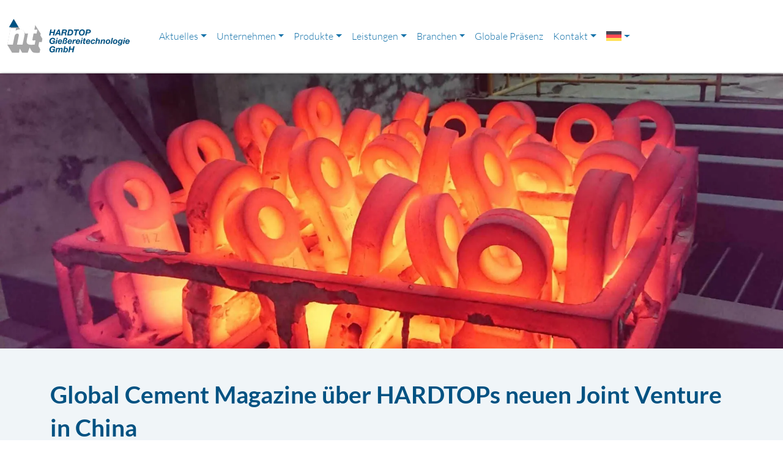

--- FILE ---
content_type: text/html; charset=UTF-8
request_url: https://www.hardtop-gmbh.de/publication/global-cement-magazine-ueber-hardtops-neuen-joint-venture-in-china/
body_size: 7106
content:
    <!doctype html>
<html lang="de-DE">
    <head>
        <meta charset="UTF-8">
        <meta name="viewport" content="width=device-width, initial-scale=1">
        <meta name="HandheldFriendly" content="True">
        <link rel="profile" href="https://gmpg.org/xfn/11">
                <!-- Loads the internal WP jQuery. Required if a 3rd party plugin loads jQuery in header instead in footer -->
                <script nonce='76952IC4T1' type="text/javascript" src="https://www.hardtop-gmbh.de/wp-includes/js/jquery/jquery.min.js?ver=3.7.1" id="jquery-core-js"></script>
<script nonce='eZ635924F1' type="text/javascript" src="https://www.hardtop-gmbh.de/wp-includes/js/jquery/jquery-migrate.min.js?ver=3.4.1" id="jquery-migrate-js"></script>
<script nonce='96jW15t473' type="text/javascript" id="wpml-cookie-js-extra">
/* <![CDATA[ */
var wpml_cookies = {"wp-wpml_current_language":{"value":"de","expires":1,"path":"/"}};
var wpml_cookies = {"wp-wpml_current_language":{"value":"de","expires":1,"path":"/"}};
//# sourceURL=wpml-cookie-js-extra
/* ]]> */
</script>
<script nonce='1Tf4E59372' type="text/javascript" src="https://www.hardtop-gmbh.de/wp-content/plugins/sitepress-multilingual-cms/res/js/cookies/language-cookie.js?ver=4.6.15" id="wpml-cookie-js" defer="defer" data-wp-strategy="defer"></script>
<meta name='robots' content='index, follow, max-image-preview:large, max-snippet:-1, max-video-preview:-1' />
<link rel="alternate" hreflang="de" href="https://www.hardtop-gmbh.de/publication/global-cement-magazine-ueber-hardtops-neuen-joint-venture-in-china/" />
<link rel="alternate" hreflang="en" href="https://www.hardtop-gmbh.de/en/publication/global-cement-magazine-ueber-hardtops-neuen-joint-venture-in-china/" />
<link rel="alternate" hreflang="ru" href="https://www.hardtop-gmbh.de/ru/publication/global-cement-magazine-ueber-hardtops-neuen-joint-venture-in-china/" />
<link rel="alternate" hreflang="zh-hant" href="https://www.hardtop-gmbh.de/zh-hant/publication/global-cement-magazine-ueber-hardtops-neuen-joint-venture-in-china/" />
<link rel="alternate" hreflang="x-default" href="https://www.hardtop-gmbh.de/publication/global-cement-magazine-ueber-hardtops-neuen-joint-venture-in-china/" />

	<!-- This site is optimized with the Yoast SEO plugin v24.2 - https://yoast.com/wordpress/plugins/seo/ -->
	<title>Global Cement Magazine über HARDTOPs neuen Joint Venture in China - HARDTOP Gießereitechnologie GmbH</title>
	<link rel="canonical" href="https://www.hardtop-gmbh.de/publication/global-cement-magazine-ueber-hardtops-neuen-joint-venture-in-china/" />
	<script nonce='89LI654M37' type="application/ld+json" class="yoast-schema-graph">{"@context":"https://schema.org","@graph":[{"@type":"WebPage","@id":"https://www.hardtop-gmbh.de/publication/global-cement-magazine-ueber-hardtops-neuen-joint-venture-in-china/","url":"https://www.hardtop-gmbh.de/publication/global-cement-magazine-ueber-hardtops-neuen-joint-venture-in-china/","name":"Global Cement Magazine über HARDTOPs neuen Joint Venture in China - HARDTOP Gießereitechnologie GmbH","isPartOf":{"@id":"https://www.hardtop-gmbh.de/ru/#website"},"primaryImageOfPage":{"@id":"https://www.hardtop-gmbh.de/publication/global-cement-magazine-ueber-hardtops-neuen-joint-venture-in-china/#primaryimage"},"image":{"@id":"https://www.hardtop-gmbh.de/publication/global-cement-magazine-ueber-hardtops-neuen-joint-venture-in-china/#primaryimage"},"thumbnailUrl":"https://www.hardtop-gmbh.de/wp-content/uploads/2023/06/publication.svg","datePublished":"2016-01-05T21:01:47+00:00","dateModified":"2023-06-08T20:03:27+00:00","breadcrumb":{"@id":"https://www.hardtop-gmbh.de/publication/global-cement-magazine-ueber-hardtops-neuen-joint-venture-in-china/#breadcrumb"},"inLanguage":"de","potentialAction":[{"@type":"ReadAction","target":["https://www.hardtop-gmbh.de/publication/global-cement-magazine-ueber-hardtops-neuen-joint-venture-in-china/"]}]},{"@type":"ImageObject","inLanguage":"de","@id":"https://www.hardtop-gmbh.de/publication/global-cement-magazine-ueber-hardtops-neuen-joint-venture-in-china/#primaryimage","url":"https://www.hardtop-gmbh.de/wp-content/uploads/2023/06/publication.svg","contentUrl":"https://www.hardtop-gmbh.de/wp-content/uploads/2023/06/publication.svg"},{"@type":"BreadcrumbList","@id":"https://www.hardtop-gmbh.de/publication/global-cement-magazine-ueber-hardtops-neuen-joint-venture-in-china/#breadcrumb","itemListElement":[{"@type":"ListItem","position":1,"name":"Startseite","item":"https://www.hardtop-gmbh.de/"},{"@type":"ListItem","position":2,"name":"Publication","item":"https://www.hardtop-gmbh.de/publication/"},{"@type":"ListItem","position":3,"name":"Global Cement Magazine über HARDTOPs neuen Joint Venture in China"}]},{"@type":"WebSite","@id":"https://www.hardtop-gmbh.de/ru/#website","url":"https://www.hardtop-gmbh.de/ru/","name":"HARDTOP Gießereitechnologie GmbH","description":"","publisher":{"@id":"https://www.hardtop-gmbh.de/ru/#organization"},"potentialAction":[{"@type":"SearchAction","target":{"@type":"EntryPoint","urlTemplate":"https://www.hardtop-gmbh.de/ru/?s={search_term_string}"},"query-input":{"@type":"PropertyValueSpecification","valueRequired":true,"valueName":"search_term_string"}}],"inLanguage":"de"},{"@type":"Organization","@id":"https://www.hardtop-gmbh.de/ru/#organization","name":"HARDTOP Gießereitechnologie GmbH","url":"https://www.hardtop-gmbh.de/ru/","logo":{"@type":"ImageObject","inLanguage":"de","@id":"https://www.hardtop-gmbh.de/ru/#/schema/logo/image/","url":"https://www.hardtop-gmbh.de/wp-content/uploads/2023/06/favicon.png","contentUrl":"https://www.hardtop-gmbh.de/wp-content/uploads/2023/06/favicon.png","width":900,"height":900,"caption":"HARDTOP Gießereitechnologie GmbH"},"image":{"@id":"https://www.hardtop-gmbh.de/ru/#/schema/logo/image/"}}]}</script>
	<!-- / Yoast SEO plugin. -->


<link rel="alternate" title="oEmbed (JSON)" type="application/json+oembed" href="https://www.hardtop-gmbh.de/wp-json/oembed/1.0/embed?url=https%3A%2F%2Fwww.hardtop-gmbh.de%2Fpublication%2Fglobal-cement-magazine-ueber-hardtops-neuen-joint-venture-in-china%2F" />
<link rel="alternate" title="oEmbed (XML)" type="text/xml+oembed" href="https://www.hardtop-gmbh.de/wp-json/oembed/1.0/embed?url=https%3A%2F%2Fwww.hardtop-gmbh.de%2Fpublication%2Fglobal-cement-magazine-ueber-hardtops-neuen-joint-venture-in-china%2F&#038;format=xml" />
<style id='wp-img-auto-sizes-contain-inline-css' type='text/css'>
img:is([sizes=auto i],[sizes^="auto," i]){contain-intrinsic-size:3000px 1500px}
/*# sourceURL=wp-img-auto-sizes-contain-inline-css */
</style>
<link nonce='14598M73tZ' rel='stylesheet' id='minify-global-style-css' href='https://www.hardtop-gmbh.de?minify=min&#038;g=css&#038;v=1767916800' type='text/css' media='all' />
<link rel="https://api.w.org/" href="https://www.hardtop-gmbh.de/wp-json/" /><link rel="alternate" title="JSON" type="application/json" href="https://www.hardtop-gmbh.de/wp-json/wp/v2/publication/275" /><meta name="generator" content="WPML ver:4.6.15 stt:61,1,3,45;" />
            <div id="theme-current-page" data-page=""></div>
        <link rel="icon" href="https://www.hardtop-gmbh.de/wp-content/uploads/2023/06/cropped-favicon-32x32.png" sizes="32x32" />
<link rel="icon" href="https://www.hardtop-gmbh.de/wp-content/uploads/2023/06/cropped-favicon-192x192.png" sizes="192x192" />
<link rel="apple-touch-icon" href="https://www.hardtop-gmbh.de/wp-content/uploads/2023/06/cropped-favicon-180x180.png" />
<meta name="msapplication-TileImage" content="https://www.hardtop-gmbh.de/wp-content/uploads/2023/06/cropped-favicon-270x270.png" />
    <style id='global-styles-inline-css' type='text/css'>
:root{--wp--preset--aspect-ratio--square: 1;--wp--preset--aspect-ratio--4-3: 4/3;--wp--preset--aspect-ratio--3-4: 3/4;--wp--preset--aspect-ratio--3-2: 3/2;--wp--preset--aspect-ratio--2-3: 2/3;--wp--preset--aspect-ratio--16-9: 16/9;--wp--preset--aspect-ratio--9-16: 9/16;--wp--preset--color--black: #000000;--wp--preset--color--cyan-bluish-gray: #abb8c3;--wp--preset--color--white: #ffffff;--wp--preset--color--pale-pink: #f78da7;--wp--preset--color--vivid-red: #cf2e2e;--wp--preset--color--luminous-vivid-orange: #ff6900;--wp--preset--color--luminous-vivid-amber: #fcb900;--wp--preset--color--light-green-cyan: #7bdcb5;--wp--preset--color--vivid-green-cyan: #00d084;--wp--preset--color--pale-cyan-blue: #8ed1fc;--wp--preset--color--vivid-cyan-blue: #0693e3;--wp--preset--color--vivid-purple: #9b51e0;--wp--preset--gradient--vivid-cyan-blue-to-vivid-purple: linear-gradient(135deg,rgb(6,147,227) 0%,rgb(155,81,224) 100%);--wp--preset--gradient--light-green-cyan-to-vivid-green-cyan: linear-gradient(135deg,rgb(122,220,180) 0%,rgb(0,208,130) 100%);--wp--preset--gradient--luminous-vivid-amber-to-luminous-vivid-orange: linear-gradient(135deg,rgb(252,185,0) 0%,rgb(255,105,0) 100%);--wp--preset--gradient--luminous-vivid-orange-to-vivid-red: linear-gradient(135deg,rgb(255,105,0) 0%,rgb(207,46,46) 100%);--wp--preset--gradient--very-light-gray-to-cyan-bluish-gray: linear-gradient(135deg,rgb(238,238,238) 0%,rgb(169,184,195) 100%);--wp--preset--gradient--cool-to-warm-spectrum: linear-gradient(135deg,rgb(74,234,220) 0%,rgb(151,120,209) 20%,rgb(207,42,186) 40%,rgb(238,44,130) 60%,rgb(251,105,98) 80%,rgb(254,248,76) 100%);--wp--preset--gradient--blush-light-purple: linear-gradient(135deg,rgb(255,206,236) 0%,rgb(152,150,240) 100%);--wp--preset--gradient--blush-bordeaux: linear-gradient(135deg,rgb(254,205,165) 0%,rgb(254,45,45) 50%,rgb(107,0,62) 100%);--wp--preset--gradient--luminous-dusk: linear-gradient(135deg,rgb(255,203,112) 0%,rgb(199,81,192) 50%,rgb(65,88,208) 100%);--wp--preset--gradient--pale-ocean: linear-gradient(135deg,rgb(255,245,203) 0%,rgb(182,227,212) 50%,rgb(51,167,181) 100%);--wp--preset--gradient--electric-grass: linear-gradient(135deg,rgb(202,248,128) 0%,rgb(113,206,126) 100%);--wp--preset--gradient--midnight: linear-gradient(135deg,rgb(2,3,129) 0%,rgb(40,116,252) 100%);--wp--preset--font-size--small: 13px;--wp--preset--font-size--medium: 20px;--wp--preset--font-size--large: 36px;--wp--preset--font-size--x-large: 42px;--wp--preset--spacing--20: 0.44rem;--wp--preset--spacing--30: 0.67rem;--wp--preset--spacing--40: 1rem;--wp--preset--spacing--50: 1.5rem;--wp--preset--spacing--60: 2.25rem;--wp--preset--spacing--70: 3.38rem;--wp--preset--spacing--80: 5.06rem;--wp--preset--shadow--natural: 6px 6px 9px rgba(0, 0, 0, 0.2);--wp--preset--shadow--deep: 12px 12px 50px rgba(0, 0, 0, 0.4);--wp--preset--shadow--sharp: 6px 6px 0px rgba(0, 0, 0, 0.2);--wp--preset--shadow--outlined: 6px 6px 0px -3px rgb(255, 255, 255), 6px 6px rgb(0, 0, 0);--wp--preset--shadow--crisp: 6px 6px 0px rgb(0, 0, 0);}:where(.is-layout-flex){gap: 0.5em;}:where(.is-layout-grid){gap: 0.5em;}body .is-layout-flex{display: flex;}.is-layout-flex{flex-wrap: wrap;align-items: center;}.is-layout-flex > :is(*, div){margin: 0;}body .is-layout-grid{display: grid;}.is-layout-grid > :is(*, div){margin: 0;}:where(.wp-block-columns.is-layout-flex){gap: 2em;}:where(.wp-block-columns.is-layout-grid){gap: 2em;}:where(.wp-block-post-template.is-layout-flex){gap: 1.25em;}:where(.wp-block-post-template.is-layout-grid){gap: 1.25em;}.has-black-color{color: var(--wp--preset--color--black) !important;}.has-cyan-bluish-gray-color{color: var(--wp--preset--color--cyan-bluish-gray) !important;}.has-white-color{color: var(--wp--preset--color--white) !important;}.has-pale-pink-color{color: var(--wp--preset--color--pale-pink) !important;}.has-vivid-red-color{color: var(--wp--preset--color--vivid-red) !important;}.has-luminous-vivid-orange-color{color: var(--wp--preset--color--luminous-vivid-orange) !important;}.has-luminous-vivid-amber-color{color: var(--wp--preset--color--luminous-vivid-amber) !important;}.has-light-green-cyan-color{color: var(--wp--preset--color--light-green-cyan) !important;}.has-vivid-green-cyan-color{color: var(--wp--preset--color--vivid-green-cyan) !important;}.has-pale-cyan-blue-color{color: var(--wp--preset--color--pale-cyan-blue) !important;}.has-vivid-cyan-blue-color{color: var(--wp--preset--color--vivid-cyan-blue) !important;}.has-vivid-purple-color{color: var(--wp--preset--color--vivid-purple) !important;}.has-black-background-color{background-color: var(--wp--preset--color--black) !important;}.has-cyan-bluish-gray-background-color{background-color: var(--wp--preset--color--cyan-bluish-gray) !important;}.has-white-background-color{background-color: var(--wp--preset--color--white) !important;}.has-pale-pink-background-color{background-color: var(--wp--preset--color--pale-pink) !important;}.has-vivid-red-background-color{background-color: var(--wp--preset--color--vivid-red) !important;}.has-luminous-vivid-orange-background-color{background-color: var(--wp--preset--color--luminous-vivid-orange) !important;}.has-luminous-vivid-amber-background-color{background-color: var(--wp--preset--color--luminous-vivid-amber) !important;}.has-light-green-cyan-background-color{background-color: var(--wp--preset--color--light-green-cyan) !important;}.has-vivid-green-cyan-background-color{background-color: var(--wp--preset--color--vivid-green-cyan) !important;}.has-pale-cyan-blue-background-color{background-color: var(--wp--preset--color--pale-cyan-blue) !important;}.has-vivid-cyan-blue-background-color{background-color: var(--wp--preset--color--vivid-cyan-blue) !important;}.has-vivid-purple-background-color{background-color: var(--wp--preset--color--vivid-purple) !important;}.has-black-border-color{border-color: var(--wp--preset--color--black) !important;}.has-cyan-bluish-gray-border-color{border-color: var(--wp--preset--color--cyan-bluish-gray) !important;}.has-white-border-color{border-color: var(--wp--preset--color--white) !important;}.has-pale-pink-border-color{border-color: var(--wp--preset--color--pale-pink) !important;}.has-vivid-red-border-color{border-color: var(--wp--preset--color--vivid-red) !important;}.has-luminous-vivid-orange-border-color{border-color: var(--wp--preset--color--luminous-vivid-orange) !important;}.has-luminous-vivid-amber-border-color{border-color: var(--wp--preset--color--luminous-vivid-amber) !important;}.has-light-green-cyan-border-color{border-color: var(--wp--preset--color--light-green-cyan) !important;}.has-vivid-green-cyan-border-color{border-color: var(--wp--preset--color--vivid-green-cyan) !important;}.has-pale-cyan-blue-border-color{border-color: var(--wp--preset--color--pale-cyan-blue) !important;}.has-vivid-cyan-blue-border-color{border-color: var(--wp--preset--color--vivid-cyan-blue) !important;}.has-vivid-purple-border-color{border-color: var(--wp--preset--color--vivid-purple) !important;}.has-vivid-cyan-blue-to-vivid-purple-gradient-background{background: var(--wp--preset--gradient--vivid-cyan-blue-to-vivid-purple) !important;}.has-light-green-cyan-to-vivid-green-cyan-gradient-background{background: var(--wp--preset--gradient--light-green-cyan-to-vivid-green-cyan) !important;}.has-luminous-vivid-amber-to-luminous-vivid-orange-gradient-background{background: var(--wp--preset--gradient--luminous-vivid-amber-to-luminous-vivid-orange) !important;}.has-luminous-vivid-orange-to-vivid-red-gradient-background{background: var(--wp--preset--gradient--luminous-vivid-orange-to-vivid-red) !important;}.has-very-light-gray-to-cyan-bluish-gray-gradient-background{background: var(--wp--preset--gradient--very-light-gray-to-cyan-bluish-gray) !important;}.has-cool-to-warm-spectrum-gradient-background{background: var(--wp--preset--gradient--cool-to-warm-spectrum) !important;}.has-blush-light-purple-gradient-background{background: var(--wp--preset--gradient--blush-light-purple) !important;}.has-blush-bordeaux-gradient-background{background: var(--wp--preset--gradient--blush-bordeaux) !important;}.has-luminous-dusk-gradient-background{background: var(--wp--preset--gradient--luminous-dusk) !important;}.has-pale-ocean-gradient-background{background: var(--wp--preset--gradient--pale-ocean) !important;}.has-electric-grass-gradient-background{background: var(--wp--preset--gradient--electric-grass) !important;}.has-midnight-gradient-background{background: var(--wp--preset--gradient--midnight) !important;}.has-small-font-size{font-size: var(--wp--preset--font-size--small) !important;}.has-medium-font-size{font-size: var(--wp--preset--font-size--medium) !important;}.has-large-font-size{font-size: var(--wp--preset--font-size--large) !important;}.has-x-large-font-size{font-size: var(--wp--preset--font-size--x-large) !important;}
/*# sourceURL=global-styles-inline-css */
</style>
</head>

<body  class="wp-singular publication-template-default single single-publication postid-275 wp-theme-starter-theme-v2 wp-child-theme-starter-theme-v2-oop-child lang-de">
    <div id="to-top"></div>
<div data-lang="de" id="page" class="site">
    <header id="masthead" class="site-header">
        <!--==================== TOP AREA ====================-->

        
        <!--==================== TOP AREA END ====================-->
        <nav id="nav-main-starter"
     class=" hupa-box-shadow navbar-root navbar navbar-expand-xl   fixed-top">
    <div class="  container-xxl ">
                            <a class="navbar-brand d-none d-xl-flex " href="https://www.hardtop-gmbh.de">
                <img src="https://www.hardtop-gmbh.de/wp-content/uploads/2023/06/logo.svg"
                     alt="HARDTOP Gießereitechnologie GmbH" class="logo md" style="width: 220px">
            </a>
            <a class="navbar-brand  ps-2 img-fluid d-lg-flex d-xl-none " href="https://www.hardtop-gmbh.de">
                <img src="https://www.hardtop-gmbh.de/wp-content/uploads/2023/06/logo.svg"
                     alt="HARDTOP Gießereitechnologie GmbH"
                     class="logo sm" style="width: 193px">
            </a>
                <!-- Top Nav Widget -->
        <div class="top-nav main-widget order-lg-3  d-none d-sm-flex justify-content-end  position-absolute me-4 me-lg-0">
                    </div>
        <button class="navbar-toggler border-0 focus-0 py-2 pe-0 ms-auto ms-lg-2" type="button" data-bs-toggle="offcanvas"
                data-bs-target="#offcanvas-navbar" aria-controls="offcanvas-navbar">
            <i class="text-secondary fa fa-bars"></i>
        </button>

        <div class="offcanvas menu1 offcanvas-end" tabindex="-1" data-bs-hideresize="true" id="offcanvas-navbar">
            <div class="offcanvas-header">
                                    <div id="logoPlaceholder"></div>
                                <div class="menu btn2 open cursor-pointer"data-bs-dismiss="offcanvas"><div class="icon"></div></div>
            </div>
            <div class="offcanvas-body justify-content-start ps-lg-4">
                <!-- Bootstrap 5 Nav Walker Main Menu -->
                <ul id="bootscore-navbar" class="navbar-nav align-items-center "><li  id="menu-item-1642" class="menu-item menu-item-type-post_type menu-item-object-page menu-item-has-children dropdown nav-item nav-item-1642"><a href="https://www.hardtop-gmbh.de/aktuelles-overview/" class="nav-link  dropdown-toggle" data-bs-toggle="dropdown" aria-haspopup="true" aria-expanded="false">Aktuelles</a>
<ul class="dropdown-menu  depth_0">
	<li  id="menu-item-234" class="menu-item menu-item-type-post_type menu-item-object-page nav-item nav-item-234"><a href="https://www.hardtop-gmbh.de/news-archiv/" class="dropdown-item ">Neuigkeiten</a></li>
	<li  id="menu-item-53" class="menu-item menu-item-type-post_type menu-item-object-page nav-item nav-item-53"><a href="https://www.hardtop-gmbh.de/veroeffentlichungen/" class="dropdown-item ">Veröffentlichungen</a></li>
</ul>
</li>
<li  id="menu-item-1646" class="menu-item menu-item-type-post_type menu-item-object-page menu-item-has-children dropdown nav-item nav-item-1646"><a href="https://www.hardtop-gmbh.de/unternehmen-uebersicht/" class="nav-link  dropdown-toggle" data-bs-toggle="dropdown" aria-haspopup="true" aria-expanded="false">Unternehmen</a>
<ul class="dropdown-menu  depth_0">
	<li  id="menu-item-31" class="menu-item menu-item-type-post_type menu-item-object-page nav-item nav-item-31"><a href="https://www.hardtop-gmbh.de/unternehmensgruppe/" class="dropdown-item ">Unternehmensgruppe</a></li>
	<li  id="menu-item-40" class="menu-item menu-item-type-post_type menu-item-object-page nav-item nav-item-40"><a href="https://www.hardtop-gmbh.de/geschichte/" class="dropdown-item ">Geschichte</a></li>
</ul>
</li>
<li  id="menu-item-1650" class="menu-item menu-item-type-post_type menu-item-object-page menu-item-has-children dropdown nav-item nav-item-1650"><a href="https://www.hardtop-gmbh.de/produkte-uebersicht/" class="nav-link  dropdown-toggle" data-bs-toggle="dropdown" aria-haspopup="true" aria-expanded="false">Produkte</a>
<ul class="dropdown-menu  depth_0">
	<li  id="menu-item-30" class="menu-item menu-item-type-post_type menu-item-object-page nav-item nav-item-30"><a href="https://www.hardtop-gmbh.de/stahlguss/" class="dropdown-item ">Stahlguss</a></li>
	<li  id="menu-item-479" class="menu-item menu-item-type-post_type menu-item-object-page nav-item nav-item-479"><a href="https://www.hardtop-gmbh.de/bimetalle/" class="dropdown-item ">Bimetalle</a></li>
	<li  id="menu-item-485" class="menu-item menu-item-type-post_type menu-item-object-page nav-item nav-item-485"><a href="https://www.hardtop-gmbh.de/gusseisen-verschleissguss/" class="dropdown-item ">Gusseisen/Verschleißguss</a></li>
</ul>
</li>
<li  id="menu-item-1653" class="menu-item menu-item-type-post_type menu-item-object-page menu-item-has-children dropdown nav-item nav-item-1653"><a href="https://www.hardtop-gmbh.de/leistungen-uebersicht/" class="nav-link  dropdown-toggle" data-bs-toggle="dropdown" aria-haspopup="true" aria-expanded="false">Leistungen</a>
<ul class="dropdown-menu  depth_0">
	<li  id="menu-item-512" class="menu-item menu-item-type-post_type menu-item-object-page nav-item nav-item-512"><a href="https://www.hardtop-gmbh.de/technik/" class="dropdown-item ">Technik</a></li>
	<li  id="menu-item-526" class="menu-item menu-item-type-post_type menu-item-object-page nav-item nav-item-526"><a href="https://www.hardtop-gmbh.de/labor/" class="dropdown-item ">Labor</a></li>
	<li  id="menu-item-1435" class="menu-item menu-item-type-post_type menu-item-object-page nav-item nav-item-1435"><a href="https://www.hardtop-gmbh.de/werkstoffentwicklung/" class="dropdown-item ">Werkstoffentwicklung</a></li>
	<li  id="menu-item-1436" class="menu-item menu-item-type-post_type menu-item-object-page nav-item nav-item-1436"><a href="https://www.hardtop-gmbh.de/qualitaetsmanagement/" class="dropdown-item ">Qualitätsmanagement</a></li>
</ul>
</li>
<li  id="menu-item-1656" class="menu-item menu-item-type-post_type menu-item-object-page menu-item-has-children dropdown nav-item nav-item-1656"><a href="https://www.hardtop-gmbh.de/branchen-uebersicht/" class="nav-link  dropdown-toggle" data-bs-toggle="dropdown" aria-haspopup="true" aria-expanded="false">Branchen</a>
<ul class="dropdown-menu  depth_0">
	<li  id="menu-item-106" class="menu-item menu-item-type-post_type menu-item-object-page nav-item nav-item-106"><a href="https://www.hardtop-gmbh.de/zement/" class="dropdown-item ">Zement</a></li>
	<li  id="menu-item-104" class="menu-item menu-item-type-post_type menu-item-object-page nav-item nav-item-104"><a href="https://www.hardtop-gmbh.de/energie/" class="dropdown-item ">Energie</a></li>
	<li  id="menu-item-105" class="menu-item menu-item-type-post_type menu-item-object-page nav-item nav-item-105"><a href="https://www.hardtop-gmbh.de/bergbau/" class="dropdown-item ">Bergbau</a></li>
	<li  id="menu-item-102" class="menu-item menu-item-type-post_type menu-item-object-page nav-item nav-item-102"><a href="https://www.hardtop-gmbh.de/baumaschinen/" class="dropdown-item ">Baumaschinen</a></li>
</ul>
</li>
<li  id="menu-item-34" class="menu-item menu-item-type-post_type menu-item-object-page nav-item nav-item-34"><a href="https://www.hardtop-gmbh.de/globale-praesenz/" class="nav-link ">Globale Präsenz</a></li>
<li  id="menu-item-1791" class="menu-item menu-item-type-post_type menu-item-object-page menu-item-has-children dropdown nav-item nav-item-1791"><a href="https://www.hardtop-gmbh.de/kontakt-uebersicht/" class="nav-link  dropdown-toggle" data-bs-toggle="dropdown" aria-haspopup="true" aria-expanded="false">Kontakt</a>
<ul class="dropdown-menu  depth_0">
	<li  id="menu-item-33" class="menu-item menu-item-type-post_type menu-item-object-page nav-item nav-item-33"><a href="https://www.hardtop-gmbh.de/kontakt/" class="dropdown-item ">Kontaktformular</a></li>
	<li  id="menu-item-1660" class="menu-item menu-item-type-post_type menu-item-object-page nav-item nav-item-1660"><a href="https://www.hardtop-gmbh.de/ansprechpartner/" class="dropdown-item ">Ansprechpartner</a></li>
</ul>
</li>
<li  id="menu-item-wpml-ls-3-de" class="menu-item wpml-ls-slot-3 wpml-ls-item wpml-ls-item-de wpml-ls-current-language wpml-ls-menu-item wpml-ls-first-item menu-item-type-wpml_ls_menu_item menu-item-object-wpml_ls_menu_item menu-item-has-children dropdown nav-item nav-item-wpml-ls-3-de"><a href="https://www.hardtop-gmbh.de/publication/global-cement-magazine-ueber-hardtops-neuen-joint-venture-in-china/" class="nav-link  dropdown-toggle" data-bs-toggle="dropdown" aria-haspopup="true" aria-expanded="false"><img
            class="wpml-ls-flag"
            src="https://www.hardtop-gmbh.de/wp-content/plugins/sitepress-multilingual-cms/res/flags/de.svg"
            alt="Deutsch"
            
            
    /></a>
<ul class="dropdown-menu  depth_0">
	<li  id="menu-item-wpml-ls-3-en" class="menu-item wpml-ls-slot-3 wpml-ls-item wpml-ls-item-en wpml-ls-menu-item menu-item-type-wpml_ls_menu_item menu-item-object-wpml_ls_menu_item nav-item nav-item-wpml-ls-3-en"><a href="https://www.hardtop-gmbh.de/en/publication/global-cement-magazine-ueber-hardtops-neuen-joint-venture-in-china/" class="dropdown-item "><img
            class="wpml-ls-flag"
            src="https://www.hardtop-gmbh.de/wp-content/plugins/sitepress-multilingual-cms/res/flags/en.svg"
            alt="Englisch"
            
            
    /></a></li>
	<li  id="menu-item-wpml-ls-3-ru" class="menu-item wpml-ls-slot-3 wpml-ls-item wpml-ls-item-ru wpml-ls-menu-item menu-item-type-wpml_ls_menu_item menu-item-object-wpml_ls_menu_item nav-item nav-item-wpml-ls-3-ru"><a href="https://www.hardtop-gmbh.de/ru/publication/global-cement-magazine-ueber-hardtops-neuen-joint-venture-in-china/" class="dropdown-item "><img
            class="wpml-ls-flag"
            src="https://www.hardtop-gmbh.de/wp-content/plugins/sitepress-multilingual-cms/res/flags/ru.svg"
            alt="Russisch"
            
            
    /></a></li>
	<li  id="menu-item-wpml-ls-3-zh-hant" class="menu-item wpml-ls-slot-3 wpml-ls-item wpml-ls-item-zh-hant wpml-ls-menu-item wpml-ls-last-item menu-item-type-wpml_ls_menu_item menu-item-object-wpml_ls_menu_item nav-item nav-item-wpml-ls-3-zh-hant"><a href="https://www.hardtop-gmbh.de/zh-hant/publication/global-cement-magazine-ueber-hardtops-neuen-joint-venture-in-china/" class="dropdown-item "><img
            class="wpml-ls-flag"
            src="https://www.hardtop-gmbh.de/wp-content/plugins/sitepress-multilingual-cms/res/flags/zh-hant.svg"
            alt="Traditionelles Chinesisch"
            
            
    /></a></li>
</ul>
</li>
</ul>                <!-- Bootstrap 5 Nav Walker Main Menu End -->
            </div>
        </div>
    </div><!-- container -->
</nav>    </header><!-- #masthead -->

<div class="site-content">
        <div id="content" class="container">
        <div id="primary" class="content-area">
            <main id="main" class="site-main">
                <div class="custom-header-wrapper container-fullwidth ">
                    <div class="theme-carousel news-carousel">        <div id="hupaCarousel2"
             class=" carousel   slide"
             data-bs-ride="false" data-bs-pause="false" data-bs-touch="false" data-bs-keyboard="false">
                        <div class="carousel-inner">
                                                <div class="carousel-item active" data-bs-interval="6000" style="height: 450px; ">
                                            <img data-src="https://www.hardtop-gmbh.de/wp-content/uploads/2023/06/Aktuelles-scaled.jpg" class="bgImage   lazy " alt="" title=""
                             style="height: 450px;">

                    
                    <div class="carousel-caption d-none d-md-block">
                        <div class="caption-wrapper col-12 col-xxl-4 col-xl-6 col-lg-8 ">
                                                    <!--Button-->
                                            </div>
                </div>
            </div>
                </div>
                </div>

        </div>                </div>
                <div class="container-fullwidth bg-light-blue small-bottom-dreieck">
                    <div class="container">
                        <div class="entry-content post-275 publication type-publication status-publish has-post-thumbnail hentry">

                            <h1 class="text-blue pt-5 big">Global Cement Magazine über HARDTOPs neuen Joint Venture in China</h1>
                            <div class="d-block" style="height: 40px"></div>
                            <div class="d-flex flex-wrap">
                                <div class="col-xl-5 col-lg-8  col-12 mb-3 mx-auto">
                                    <img class="post-single-img" src="https://www.hardtop-gmbh.de/wp-content/uploads/2023/06/publication.svg" alt="Global Cement Magazine über HARDTOPs neuen Joint Venture in China" srcset="" width="0" height="0">                                </div>
                                <div class="col-xl-6 offset-xl-1 col-12 offset-0" style="z-index:1">
                                    <div class="text-blue fw-semibold">
                                        05.01.2016                                    </div>
                                    <div class="py-3">
                                        <p>Artikel über HARDTOP in der Januar-Ausgabe 2016 des Global Cement Magazines mit dem Titel "Hardtop Huaheng (Shan Xi) wear-resisting castings Co., Ltd. launched" und hier zur Verfügung gestellt mit freundlicher Genehmigung von PRo Publications</p>                                    </div>
                                    <div class="d-inline-block mt-3">
                                        <div class="wp-block-buttons">
                                            <div class="wp-block-button btn-blue is-style-fill">
                                                <a href="https://www.hardtop-gmbh.de/veroeffentlichungen/"
                                                   class="wp-block-button__link wp-element-button"
                                                   style="border-radius:0">
                                                    Zurück zur Übersicht                                                </a>
                                            </div>
                                        </div>
                                    </div>
                                    <div class="d-inline-block mt-3">
                                        <div class="wp-block-buttons">
                                            <div class="wp-block-button btn-blue is-style-fill">
                                                <a target="_blank" href="https://www.hardtop-gmbh.de/wp-content/uploads/pdf/GC_2016-01_HARDTOP.pdf"
                                                   class="wp-block-button__link wp-element-button"
                                                   style="border-radius:0">
                                                    Download                                                </a>
                                            </div>
                                        </div>
                                    </div>
                                </div>
                            </div>
                        </div>
                        <footer class="entry-footer clear-both">
                            <nav class="py-4">
                                <ul class="single-pagination pagination justify-content-between">
                                    <li class="page-item page-post-link">
                                        <a class="page-link" href="https://www.hardtop-gmbh.de/publication/global-cement-magazine-ueber-hardtops-20-jaehriges-jubilaeum/" rel="next"><i class="fa fa-angle-left me-1"></i> Vorheriger Artikel </a>                                    </li>

                                    <li class="page-item page-post-link">
                                        <a class="page-link" href="https://www.hardtop-gmbh.de/publication/global-cement-magazine-ueber-hardtops-neuen-firmensitz/" rel="prev">Nächster Artikel <i class="fa fa-angle-right ms-1"></i></a>                                    </li>
                                </ul>
                            </nav>
                        </footer>
                    </div>
                </div>

            </main><!-- #main -->
        </div><!-- #primary -->
    </div><!-- #content -->
</div>
<small class="d-block text-center py-2 d-none"> </small>

<div class="footer">
    <div class="bootscore-footer">
        <div class="container">
            <!-- Top Footer Widget -->
                        
            <!-- Bootstrap 5 Nav Walker Footer Menu -->
                        <!-- Bootstrap 5 Nav Walker Footer Menu End -->
        </div>
    </div>
</div>

<div class="custom-footer-wrapper">
    </div>
    <div class="footer bootscore-info border-top-o py-2 text-center 1" style=" margin-top: -.25rem">
        <div class="container">
            &nbsp;<ul class="list-unstyled d-flex flex-column flex-md-row align-items-center justify-content-center"><li class="footer-menu-item p-3"><a class="text-decoration-none" href="https://www.hardtop-gmbh.de/datenschutzerklaerung/">Datenschutz</a></li><li class="footer-menu-item p-3"><a class="text-decoration-none" href="https://www.hardtop-gmbh.de/impressum/">Impressum</a></li><li class="footer-menu-item p-3"><a class="text-decoration-none" href="https://www.hardtop-gmbh.de/downloads/">Downloads</a></li></ul>        </div>
    </div>

<div class="top-button ">
    <a href="#to-top" class="btn btn-scroll-to-top shadow"><i class="bi bi-chevron-up"></i></a>
</div>

</div><!-- #page -->

<script nonce='7LS6129Q34' 0="speculationrules">
{"prefetch":[{"source":"document","where":{"and":[{"href_matches":"/*"},{"not":{"href_matches":["/wp-*.php","/wp-admin/*","/wp-content/uploads/*","/wp-content/*","/wp-content/plugins/*","/wp-content/themes/starter-theme-v2-oop-child/*","/wp-content/themes/starter-theme-v2/*","/*\\?(.+)"]}},{"not":{"selector_matches":"a[rel~=\"nofollow\"]"}},{"not":{"selector_matches":".no-prefetch, .no-prefetch a"}}]},"eagerness":"conservative"}]}
</script>
<script nonce='795264BXA1' 0="text/javascript" 1="hupa-rest-gutenberg-js-localize-js-extra">
/* <![CDATA[ */
var hupaRestObj = {"url":"https://www.hardtop-gmbh.de/wp-json/hupa-endpoint/v1/method/","nonce":"c12ca53590"};
//# sourceURL=hupa-rest-gutenberg-js-localize-js-extra
/* ]]> */
</script>
<script nonce='631Y497DY2' 0="text/javascript" 1="bs-formular-public-ajax-script-js-extra">
/* <![CDATA[ */
var bs_form_ajax_obj = {"ajax_url":"https://www.hardtop-gmbh.de/wp-admin/admin-ajax.php","nonce":"24da5bfdd5","bs_form_redirect_data":[],"file_size":"0","post_id":"275","file_size_mb":"","file_size_all_mb":"","max_files":"","assets_url":"https://www.hardtop-gmbh.de/wp-content/plugins/bs-formular/assets/public/","language":{"datei_select":"Select file","drag_file":"Drag and drop the file here.","upload_err":"Upload error","erneut_vers":"Try again","tap_cancel":"Tap to cancel","click_delete":"Click to delete","remove":"remove","file_large":"File is too large","max_filesize":"Maximum file size is {filesize}","max_total_size":"Maximum total size exceeded","max_total_file":"Maximum total size of the file is {filesize}","invalid_type":"Invalid file type","expects":"Expects {allButLastType} or {lastType}"}};
//# sourceURL=bs-formular-public-ajax-script-js-extra
/* ]]> */
</script>
<script nonce='69E847F15A' 0="text/javascript" 1="hupa-starter-ajax-script-js-extra">
/* <![CDATA[ */
var theme_ajax_obj = {"ajax_url":"https://www.hardtop-gmbh.de/wp-admin/admin-ajax.php","nonce":"157d7be52a"};
//# sourceURL=hupa-starter-ajax-script-js-extra
/* ]]> */
</script>
<script nonce='742T896PV3' 0="text/javascript" 1="hupa-minify-public-ajax-js-extra">
/* <![CDATA[ */
var public_minify_ajax_obj = {"ajax_url":"https://www.hardtop-gmbh.de/wp-admin/admin-ajax.php","nonce":"da7d14e9d7"};
//# sourceURL=hupa-minify-public-ajax-js-extra
/* ]]> */
</script>
<script nonce='tL57h82613' 0="text/javascript" 1="child-localize-js-extra">
/* <![CDATA[ */
var child_localize_obj = {"img_object":{"url":"https://www.hardtop-gmbh.de/wp-content/uploads/2023/06/logo.svg","width":"220","width_mobil":"193","width_scroll":"185","width_login":"","alt":"HARDTOP Gie\u00dfereitechnologie GmbH"},"site_url":"https://www.hardtop-gmbh.de","site_title":"HARDTOP Gie\u00dfereitechnologie GmbH","kontakt":"","ajax_url":"https://www.hardtop-gmbh.de/wp-admin/admin-ajax.php","nonce":"c16b5b36df","is_user_logged_in":""};
//# sourceURL=child-localize-js-extra
/* ]]> */
</script>
<script nonce='A25S93864N' 0="text/javascript" 1="hupa-starter-public-js-localize-js-extra">
/* <![CDATA[ */
var get_hupa_option = {"postID":"275","gmaps":"","post_type":"publication","ds_maps":"","admin_url":"https://www.hardtop-gmbh.de/wp-content/themes/starter-theme-v2/admin/","site_url":"https://www.hardtop-gmbh.de","key":"a2V5IGVpbmdlYmVu","img_width":"220","img_scroll_width":"185","img_mobil_width":"193","img":"","src_url":"https://www.hardtop-gmbh.de/wp-content/themes/starter-theme-v2","img_size":"","animation":{"fadeTop":100,"fadeBottom":150,"fadeTop25":100,"fadeBottom25":150,"fadeTop100":100,"fadeBottom100":150,"moveLeftTop":150,"moveLeftBottom":250,"moveLeftTop25":150,"moveLeftBottom25":250,"moveLeftTop100":150,"moveLeftBottom100":250,"moveRightTop":150,"moveRightBottom":250,"moveRightTop25":150,"moveRightBottom25":250,"moveRightTop100":150,"moveRightBottom100":250,"moveTopTop":70,"moveTopBottom":225,"moveTopTop25":70,"moveTopBottom25":225,"moveTopTop100":70,"moveTopBottom100":225,"moveBottomTop":150,"moveBottomBottom":250,"moveBottomTop25":150,"moveBottomBottom25":250,"moveBottomTop100":150,"moveBottomBottom100":250}};
//# sourceURL=hupa-starter-public-js-localize-js-extra
/* ]]> */
</script>
<script nonce='6843EJ19I5' type="text/javascript" src="https://www.hardtop-gmbh.de?minify=min&amp;g=js&amp;v=1767916800" id="minify-global-script-js"></script>

<div id="starter-v2-blueimp-gallery"></div>
<div id="blueimp-gallery"></div>
</body>
</html>


--- FILE ---
content_type: image/svg+xml
request_url: https://www.hardtop-gmbh.de/wp-content/uploads/2023/06/logo.svg
body_size: 13130
content:
<?xml version="1.0" encoding="iso-8859-1"?>
<svg id="Logo" xmlns="http://www.w3.org/2000/svg" width="220" height="62" viewBox="0 0 220 62">
  <path id="Path" d="M0,46.012,8.6,60.684H21l1.3-7.673,4.429,7.673,9.9-.051,3.438-9.61h0s3.488,6.528,4.379,7.362c1.4,1.356,3.126,2.509,8.287,2.611A20.073,20.073,0,0,0,58,60.576h0l1.2-6.216-2.967-5.483h0a2.541,2.541,0,0,1-.159-1.407c.051-.312,1.093-6.426,1.093-6.426h0l4.791-.051L63,35.147l-3.648-6.266.68-3.032L49.872,9.871H41.064L39.24,19.532l-4.379.051L33.61,25.689h-1.2l-2.656-4.178h0A6.734,6.734,0,0,0,26.365,18.9c-.47-.16-3.286-.522-3.286-.522h0L12.347,0,5.312,12.642h1.2L0,46.012Z" transform="translate(0 1)" fill="#a7a7a8"/>
  <g id="Group" transform="translate(0 10)">
    <path id="Path-2" data-name="Path" d="M14.324,16.456h5.5l1.3-6.834h-5.4L17.541,0H7.58L5.662,9.622H1.3L0,16.456H4.356L2.7,24.886A30.772,30.772,0,0,0,1.8,31.849C1.875,37,8.28,37,10.7,37c1.118,0,2.25-.094,3.347-.181q.855-.076,1.731-.13l.534-.029L17.7,28.982l-.873.051c-.3.014-.6.043-.9.065-.591.043-1.147.087-1.709.087-1.868,0-2.012-.275-2.012-.708a12.586,12.586,0,0,1,.3-2.644l1.81-9.369Z" transform="translate(32.875)" fill="#fff"/>
    <path id="Path-3" data-name="Path" d="M22.748,2.08a13.238,13.238,0,0,0-7.862,2.442L15.73,0H5.77L0,29.877H9.96L12.2,18.406c.065-.332.13-.672.195-1.011.728-3.85,1.421-7.491,5.777-7.491a2.277,2.277,0,0,1,2.481,2.434,15.5,15.5,0,0,1-.332,2.673L17.382,29.877h9.96l2.972-14.231.1-.484A25.521,25.521,0,0,0,31.108,10c-.058-4.8-3.339-7.91-8.374-7.91Z" transform="translate(0 6.812)" fill="#fff"/>
  </g>
  <path id="Path-4" data-name="Path" d="M0,15H17L8.347,0,0,15Z" transform="translate(3)" fill="#005181"/>
  <g id="Group-2" data-name="Group" transform="translate(75 19)">
    <path id="Path-5" data-name="Path" d="M5.908,2.054c1.357,0,2.141.526,2.25,1.842h2.351c0-2.683-2.039-3.9-4.6-3.9C2.25,0,0,3.107,0,6.631c0,3.056,1.778,4.84,4.8,4.84A3.3,3.3,0,0,0,7.519,10.1H7.57v1.1H9.087l1.2-5.892H5.69L5.327,7.106H7.838A2.861,2.861,0,0,1,4.8,9.423c-1.727,0-2.453-1.316-2.453-2.793,0-2.105,1.147-4.577,3.556-4.577Z" transform="translate(0.624 30.53)" fill="#005181"/>
    <path id="Path-6" data-name="Path" d="M10.807,0A3.212,3.212,0,0,0,8.143,1.367,1.785,1.785,0,0,0,6.213,0,3.2,3.2,0,0,0,3.5,1.316H3.447l.261-1.1H1.618L0,8.108H2.141l.885-4.262c.21-.95.885-2.157,2.039-2.157a.889.889,0,0,1,.943.841c0,.161-.051.314-.051.578l-1.045,5H7.054L7.94,3.845c.21-.95.885-2.157,2.039-2.157a.889.889,0,0,1,.943.841c0,.161-.051.314-.051.578l-1.045,5h2.141l.994-4.686A6.91,6.91,0,0,0,13.173,2a2.087,2.087,0,0,0-2.351-2Z" transform="translate(11.402 33.637)" fill="#005181"/>
    <path id="Shape" d="M4.7,11.164A2.338,2.338,0,0,1,2.25,9.687l-.261,1.264H0L2.25,0H4.391L3.607,3.9h.05A2.632,2.632,0,0,1,4.7,3.056a2.958,2.958,0,0,1,1.256-.212c1.767,0,2.822,1.241,2.822,3.319A5.919,5.919,0,0,1,7.741,9.59,3.644,3.644,0,0,1,4.7,11.164Zm0-6.69h0c-1.326.3-1.93,1.955-1.93,3.371A1.541,1.541,0,0,0,4.34,9.526.882.882,0,0,0,4.7,9.474h.008c1.416-.274,1.93-2.1,1.93-3.26,0-1.439-.825-1.741-1.517-1.741H4.7Z" transform="translate(25.184 30.793)" fill="#005181"/>
    <path id="Path-7" data-name="Path" d="M8.158,4.211H3.767L4.652,0H2.25L0,10.944H2.351l.994-4.737H7.737l-.994,4.737h2.4L11.445,0h-2.4L8.158,4.211Z" transform="translate(34.539 30.8)" fill="#005181"/>
    <path id="Path-8" data-name="Path" d="M5.908,0C2.25,0,0,3.056,0,6.58c0,3.107,1.778,4.84,4.8,4.84a3.156,3.156,0,0,0,2.714-1.367H7.57v1.1H9.087l1.2-5.892H5.69L5.327,7.055H7.838A2.9,2.9,0,0,1,4.8,9.423c-1.727,0-2.453-1.316-2.453-2.844C2.351,4.525,3.5,2,5.908,2c1.357,0,2.141.526,2.25,1.842h2.351C10.509,1.162,8.47,0,5.908,0Z" transform="translate(0.624 15.272)" fill="#005181"/>
    <path id="Path-9" data-name="Path" d="M0,7.9H2.192L3.868,0h-2.2L0,7.9Z" transform="translate(11.394 18.533)" fill="#005181"/>
    <path id="Path-10" data-name="Path" d="M2.562,0H.37L0,1.784H2.141L2.562,0Z" transform="translate(13.325 15.535)" fill="#005181"/>
    <path id="Shape-2" data-name="Shape" d="M4.072,8.32H3.447A3.156,3.156,0,0,1,0,4.9a5.425,5.425,0,0,1,1.1-3.34A3.951,3.951,0,0,1,4.079,0h.211C6.614,0,7.947,1.266,7.947,3.472a4.7,4.7,0,0,1-.1,1.214H2.032v.475c0,.957.646,1.528,1.727,1.528h.312A2.076,2.076,0,0,0,5.378,5.637H7.519A3.658,3.658,0,0,1,4.072,8.32Zm.014-6.69A2.214,2.214,0,0,0,2.308,3.312H5.915a1.872,1.872,0,0,0-.363-1.265,1.373,1.373,0,0,0-1.1-.417H4.086Z" transform="translate(15.669 18.321)" fill="#005181"/>
    <path id="Path-11" data-name="Path" d="M8.724,2.581C8.724.687,7,0,5.487,0A3.553,3.553,0,0,0,1.669,3.209L0,11.156H2.141l1.568-7.53c.261-1,.523-1.842,1.727-1.842A1.109,1.109,0,0,1,6.583,2.837,1.574,1.574,0,0,1,4.8,4.518H4.442L4.18,5.885h.261c1.045-.051,1.727.424,1.727,1.528A2.062,2.062,0,0,1,4.028,9.57H3.346l-.312,1.681a3.8,3.8,0,0,0,1.045.1,3.952,3.952,0,0,0,4.231-4A2.108,2.108,0,0,0,6.641,5.147V5.1a2.5,2.5,0,0,0,2.09-2.53Z" transform="translate(24.044 15.265)" fill="#005181"/>
    <path id="Shape-3" data-name="Shape" d="M4.02,8.32H3.4A3.437,3.437,0,0,1,.934,7.437,3.442,3.442,0,0,1,0,4.9a5.463,5.463,0,0,1,1.09-3.34A3.88,3.88,0,0,1,4.02,0h.211C6.556,0,7.889,1.266,7.889,3.472a4.7,4.7,0,0,1-.1,1.214H2.039v.475A1.459,1.459,0,0,0,3.709,6.69H4.02A2.077,2.077,0,0,0,5.327,5.637H7.468A3.658,3.658,0,0,1,4.02,8.32Zm0-6.682A2.21,2.21,0,0,0,2.243,3.319H5.85a1.87,1.87,0,0,0-.363-1.265,1.373,1.373,0,0,0-1.1-.416H4.02Z" transform="translate(33.392 18.321)" fill="#005181"/>
    <path id="Path-12" data-name="Path" d="M6.793.051A3.3,3.3,0,0,0,6.111,0,2.862,2.862,0,0,0,3.4,1.681V1.63L3.709.212H1.618L0,8.108H2.141l.733-3.473C3.186,3.268,3.759,2,5.436,2a4.7,4.7,0,0,1,.885.161L6.793.058Z" transform="translate(41.702 18.321)" fill="#005181"/>
    <path id="Shape-4" data-name="Shape" d="M4.122,8.32H3.5A3.6,3.6,0,0,1,.965,7.437,3.383,3.383,0,0,1,0,4.9a5.392,5.392,0,0,1,1.1-3.34A3.961,3.961,0,0,1,4.129,0h.207C6.654,0,7.983,1.27,7.983,3.472a8.991,8.991,0,0,1-.1,1.214h-5.8v.475c0,.957.646,1.528,1.728,1.528h.311A2.121,2.121,0,0,0,5.38,5.7l.048-.066H7.57A3.764,3.764,0,0,1,4.122,8.32Zm.007-6.682A2.21,2.21,0,0,0,2.352,3.319H5.908a1.728,1.728,0,0,0-.477-1.4,1.529,1.529,0,0,0-.989-.282H4.129Z" transform="translate(47.915 18.321)" fill="#005181"/>
    <path id="Path-13" data-name="Path" d="M0,7.9H2.141L3.81,0H1.669L0,7.9Z" transform="translate(56.334 18.533)" fill="#005181"/>
    <path id="Path-14" data-name="Path" d="M.421,0,0,1.784H2.192L2.562,0Z" transform="translate(58.213 15.535)" fill="#005181"/>
    <path id="Path-15" data-name="Path" d="M3.549,3.9H5.066L5.429,2.42H3.861L4.333,0H2.192L1.72,2.42H.312L0,3.9H1.408L.523,8.108a5.037,5.037,0,0,0-.1.738c0,1.316,1.045,1.63,2.039,1.63a11.147,11.147,0,0,0,1.357-.1L4.18,8.692a4.037,4.037,0,0,1-.784.051c-.312,0-.682,0-.682-.578A1.2,1.2,0,0,1,2.765,7.8l.784-3.9Z" transform="translate(60.775 16.113)" fill="#005181"/>
    <path id="Shape-5" data-name="Shape" d="M4.072,8.32H3.5A3.18,3.18,0,0,1,0,4.9a5.425,5.425,0,0,1,1.1-3.34A3.951,3.951,0,0,1,4.079,0h.254C6.623,0,7.99,1.3,7.99,3.472a4.594,4.594,0,0,1-.159,1.214H2.083a1.906,1.906,0,0,0-.05.475c0,.957.646,1.528,1.727,1.528h.312A2.076,2.076,0,0,0,5.378,5.637H7.519A3.658,3.658,0,0,1,4.072,8.32Zm.007-6.682A2.212,2.212,0,0,0,2.3,3.319H5.908a1.87,1.87,0,0,0-.363-1.265,1.373,1.373,0,0,0-1.1-.416H4.079Z" transform="translate(66.204 18.321)" fill="#005181"/>
    <path id="Path-16" data-name="Path" d="M4.34,1.63c.943,0,1.466.366,1.466,1.316H7.947C7.9.841,6.329,0,4.391,0,1.568,0,0,2.266,0,4.949,0,7.267,1.306,8.32,3.447,8.32A4,4,0,0,0,7.526,5.213H5.385A1.857,1.857,0,0,1,3.607,6.689c-1.1,0-1.466-.738-1.466-1.681,0-1.367.573-3.37,2.192-3.37Z" transform="translate(74.935 18.321)" fill="#005181"/>
    <path id="Path-17" data-name="Path" d="M6.22,2.793A3.4,3.4,0,0,0,3.607,3.9L4.391,0H2.25L0,10.893H2.141l.885-4.211A2.366,2.366,0,0,1,5.218,4.474c.472,0,1.045.366,1.045.841a5.417,5.417,0,0,1-.16.95L5.16,10.9H7.3L8.3,6.265A11,11,0,0,0,8.506,4.9c0-1.367-.835-2.105-2.3-2.105Z" transform="translate(83.034 15.528)" fill="#005181"/>
    <path id="Path-18" data-name="Path" d="M6.213,0A3.26,3.26,0,0,0,3.5,1.316H3.447l.261-1.1H1.618L0,8.108H2.141L3.026,3.9c.261-1.1.885-2.208,2.192-2.208a.988.988,0,0,1,1.045.841,2.9,2.9,0,0,1-.16.95L5.16,8.115H7.3L8.3,3.48a11,11,0,0,0,.21-1.367c0-1.367-.784-2.105-2.3-2.105Z" transform="translate(92.288 18.321)" fill="#005181"/>
    <path id="Shape-6" data-name="Shape" d="M4.079,8.32v0h0l-.471,0C1.315,8.32,0,7.072,0,4.9A5.337,5.337,0,0,1,1.079,1.58a4.17,4.17,0,0,1,3-1.58H4.5C6.824,0,8.158,1.228,8.158,3.37,8.158,6.08,6.518,8.069,4.079,8.32Zm.363-6.69a.779.779,0,0,0-.363.051C2.747,1.95,2.148,3.72,2.148,4.891A1.61,1.61,0,0,0,3.716,6.682a.9.9,0,0,0,.363-.05C5.485,6.358,6.009,4.486,6.009,3.37,6.009,2.232,5.467,1.63,4.442,1.63Z" transform="translate(101.89 18.321)" fill="#005181"/>
    <path id="Path-19" data-name="Path" d="M2.3,0,0,10.893H2.148L4.442,0Z" transform="translate(110.57 15.535)" fill="#005181"/>
    <path id="Shape-7" data-name="Shape" d="M4.079,8.32v0h0l-.471,0C1.315,8.32,0,7.072,0,4.9A5.306,5.306,0,0,1,1.1,1.58,4.18,4.18,0,0,1,4.079,0H4.55C6.875,0,8.208,1.228,8.208,3.37A5.317,5.317,0,0,1,7.1,6.714,4.366,4.366,0,0,1,4.079,8.32Zm.363-6.69a1.042,1.042,0,0,0-.363.051C2.709,1.958,2.2,3.8,2.2,4.891A1.574,1.574,0,0,0,3.716,6.682a.792.792,0,0,0,.363-.05C5.485,6.358,6.009,4.486,6.009,3.37,6.009,2.2,5.5,1.63,4.442,1.63Z" transform="translate(114.801 18.321)" fill="#005181"/>
    <path id="Shape-8" data-name="Shape" d="M3.346,11.105C1.8,11.105,0,10.429,0,8.524H2.141a1.025,1.025,0,0,0,.3.75,1.585,1.585,0,0,0,1.107.406,2.038,2.038,0,0,0,1.046-.314A4.593,4.593,0,0,0,5.741,6.894a2.959,2.959,0,0,1-1.147.892A2.252,2.252,0,0,1,3.549,8,2.845,2.845,0,0,1,1.375,7.1a3.363,3.363,0,0,1-.8-2.314A5.617,5.617,0,0,1,1.591,1.525,3.523,3.523,0,0,1,4.493,0h.1a2.272,2.272,0,0,1,2.3,1.418h.05l.007.007L7.214.212H9.254L7.686,7.683C7.251,9.755,6.328,10.747,4.6,11A4.783,4.783,0,0,1,3.346,11.105ZM4.9,1.63a.665.665,0,0,0-.312.051c-1.221.207-1.879,1.672-1.879,2.947a1.545,1.545,0,0,0,1.466,1.74,1.04,1.04,0,0,0,.21-.026,1.044,1.044,0,0,1,.211-.026H4.586A2.17,2.17,0,0,0,6,5.2a3.816,3.816,0,0,0,.469-1.829A1.525,1.525,0,0,0,4.9,1.63Z" transform="translate(123.38 18.328)" fill="#005181"/>
    <path id="Path-20" data-name="Path" d="M.414,0,0,1.784H2.192L2.555,0Z" transform="translate(134.665 15.535)" fill="#005181"/>
    <path id="Path-21" data-name="Path" d="M0,7.9H2.148L3.818,0H1.677L0,7.9Z" transform="translate(132.778 18.533)" fill="#005181"/>
    <path id="Shape-9" data-name="Shape" d="M4.122,8.32H3.5A3.6,3.6,0,0,1,.965,7.437,3.383,3.383,0,0,1,0,4.9a5.392,5.392,0,0,1,1.1-3.34A3.961,3.961,0,0,1,4.129,0H4.34C6.665,0,8,1.266,8,3.472a8.9,8.9,0,0,1-.1,1.214H2.083v.475c0,.985.614,1.528,1.728,1.528h.311A2.39,2.39,0,0,0,5.429,5.637H7.57A3.764,3.764,0,0,1,4.122,8.32Zm.014-6.69A2.355,2.355,0,0,0,2.308,3.312H5.915a1.872,1.872,0,0,0-.363-1.265,1.373,1.373,0,0,0-1.1-.417H4.136Z" transform="translate(137.002 18.321)" fill="#005181"/>
    <path id="Path-22" data-name="Path" d="M3.4,6.207H7.787l-.994,4.737H9.2L11.5,0h-2.4L8.208,4.211H3.818L4.7,0H2.3L0,10.944H2.4L3.4,6.207Z" transform="translate(0 0.27)" fill="#005181"/>
    <path id="Shape-10" data-name="Shape" d="M2.511,10.952H0L6.27.212,6.43,0h2.4l1.829,10.95H8.31L7.947,8.481H3.868l-1.357,2.47ZM7.156,2.376h0L6.27,4.006,4.8,6.69H7.729L7.207,2.376Z" transform="translate(10.139 0.263)" fill="#005181"/>
    <path id="Shape-11" data-name="Shape" d="M2.4,10.951H0L2.3,0H7.475c2.178,0,3.236.93,3.236,2.844A2.9,2.9,0,0,1,8.2,5.79v.051c.761.226,1.147.864,1.147,1.894,0,.252-.023.549-.047.864-.026.344-.054.7-.054,1.029a4.619,4.619,0,0,0,.159,1.316H7.054l0-.014a4.236,4.236,0,0,1-.1-.724,10.913,10.913,0,0,1,.082-1.138A10.261,10.261,0,0,0,7.113,8,1.144,1.144,0,0,0,5.966,6.682H3.3l-.014.008L2.4,10.95ZM4.3,1.894,3.672,4.949h2.3c1.472-.069,2.351-.719,2.351-1.74,0-.683-.215-1.316-1.778-1.316Z" transform="translate(21.628 0.27)" fill="#005181"/>
    <path id="Shape-12" data-name="Shape" d="M4.493,10.951H0L2.3,0H6.169a4.829,4.829,0,0,1,3.42,1.125A4.112,4.112,0,0,1,10.77,4.262,7.273,7.273,0,0,1,9.45,8.7a5.6,5.6,0,0,1-3.905,2.146l-.007.008A6.659,6.659,0,0,1,4.493,10.951Zm-.312-8.9L2.823,8.9H4.6a2.786,2.786,0,0,0,.943-.1A3.92,3.92,0,0,0,8.368,4.686c0-1.722-.813-2.632-2.352-2.632H4.18Z" transform="translate(32.601 0.27)" fill="#005181"/>
    <path id="Path-23" data-name="Path" d="M1.568,10.944H3.919l1.88-8.9H9.043L9.457,0H.421L0,2.047H3.4l-1.829,8.9Z" transform="translate(44.678 0.27)" fill="#005181"/>
    <path id="Shape-13" data-name="Shape" d="M5.378,11.426H4.856l.007-.007C1.773,11.419,0,9.673,0,6.631A7.253,7.253,0,0,1,1.438,2.176,5.424,5.424,0,0,1,5.386.051,2.166,2.166,0,0,1,5.959,0a4.977,4.977,0,0,1,3.5,1.2,4.589,4.589,0,0,1,1.306,3.489,7.628,7.628,0,0,1-1.4,4.554A5.352,5.352,0,0,1,5.378,11.426Zm0-9.372a3.252,3.252,0,0,0-2.249,1.7A5.961,5.961,0,0,0,2.4,6.631c0,1.35.645,2.793,2.453,2.793a1.639,1.639,0,0,0,.522-.051c1.933-.307,2.976-2.561,2.976-4.525,0-1.775-.876-2.793-2.4-2.793H5.378Z" transform="translate(53.67)" fill="#005181"/>
    <path id="Shape-14" data-name="Shape" d="M2.352,10.951H0L2.25,0H6.59L6.582.007c2.494,0,3.759,1.08,3.759,3.209A3.515,3.515,0,0,1,9.07,6,4.593,4.593,0,0,1,6.111,7H3.186L2.352,10.95ZM4.245,1.9h0L3.563,5.161H6.024A1.748,1.748,0,0,0,7.954,3.217c0-1.088-.908-1.316-1.669-1.316H4.245Z" transform="translate(64.898 0.27)" fill="#005181"/>
  </g>
</svg>


--- FILE ---
content_type: image/svg+xml
request_url: https://www.hardtop-gmbh.de/wp-content/uploads/2023/06/publication.svg
body_size: 3213
content:
<?xml version="1.0" encoding="iso-8859-1"?>
<svg xmlns="http://www.w3.org/2000/svg" xmlns:xlink="http://www.w3.org/1999/xlink" width="416" height="224" viewBox="0 0 416 224">
  <defs>
    <clipPath id="clip-path">
      <path id="Rectangle" d="M20,0H396a20,20,0,0,1,20,20V224a0,0,0,0,1,0,0H0a0,0,0,0,1,0,0V20A20,20,0,0,1,20,0Z" fill="#025282"/>
    </clipPath>
    <clipPath id="clip-path-2">
      <rect id="Rechteck_44" data-name="Rechteck 44" width="95" height="224" transform="translate(312 1575)" fill="#fff"/>
    </clipPath>
  </defs>
  <g id="veröfentlichungen">
    <g id="Group_4" data-name="Group 4">
      <rect id="Rectangle-3" data-name="Rectangle" width="416" height="224" fill="#025282"/>
    </g>
    
    <g id="Gruppe_1117" data-name="Gruppe 1117" transform="translate(97.426 -1370.835)" opacity="0.288">
      <path id="Path" d="M0,68.031,12.712,89.725H31.053l1.926-11.346,6.549,11.346,14.638-.075,5.083-14.209h0s5.158,9.651,6.474,10.884c2.076,2.005,4.623,3.71,12.252,3.861a29.678,29.678,0,0,0,7.779-.622h0l1.776-9.19-4.387-8.107h0a3.756,3.756,0,0,1-.235-2.08c.075-.461,1.616-9.5,1.616-9.5h0l7.084-.075,1.541-8.643L87.755,42.7l1.006-4.482L73.738,14.595H60.715l-2.7,14.284-6.474.075-1.851,9.029H47.917L43.99,31.806h0a9.956,9.956,0,0,0-5.008-3.861c-.7-.236-4.858-.772-4.858-.772h0L18.255,0,7.854,18.691H9.631L0,68.031Z" transform="translate(64 1438.479)" fill="#fff" opacity="0.4"/>
      <g id="Group" transform="translate(64 1451.786)">
        <path id="Path-2" data-name="Path" d="M21.179,24.33h8.137l1.92-10.1H23.248L25.935,0H11.208L8.371,14.227H1.92L0,24.33H6.441L3.988,36.795a45.5,45.5,0,0,0-1.322,10.3c.107,7.615,9.576,7.615,13.149,7.615,1.653,0,3.327-.139,4.948-.267q1.264-.112,2.559-.192l.789-.043L26.17,42.851l-1.29.075c-.448.021-.885.064-1.333.1-.874.064-1.7.128-2.527.128-2.762,0-2.975-.406-2.975-1.047a18.609,18.609,0,0,1,.448-3.909l2.677-13.853Z" transform="translate(48.607)" fill="#fff"/>
        <path id="Path-3" data-name="Path" d="M33.634,3.076a19.573,19.573,0,0,0-11.624,3.61L23.258,0H8.531L0,44.175H14.727l3.306-16.961c.1-.491.192-.993.288-1.5,1.077-5.693,2.1-11.076,8.542-11.076a3.367,3.367,0,0,1,3.668,3.6,22.912,22.912,0,0,1-.491,3.952L25.7,44.175H40.427l4.394-21.041.149-.716a37.733,37.733,0,0,0,1.024-7.637c-.085-7.1-4.937-11.7-12.381-11.7Z" transform="translate(0 10.072)" fill="#fff"/>
      </g>
      <path id="Path-4" data-name="Path" d="M0,22.178H25.135L12.342,0,0,22.178Z" transform="translate(68.436 1437)" fill="#72a2bd"/>
    </g>
  </g>
  <g id="Gruppe_maskieren_28" data-name="Gruppe maskieren 28" transform="translate(-312 -1575)" clip-path="url(#clip-path-2)">
    <g id="Gruppe_1190" data-name="Gruppe 1190" transform="translate(396.15 115.075)">
      <path id="Triangle_Copy" data-name="Triangle Copy" d="M62.707,0l62.707,94.393H0Z" transform="translate(-146.15 1589.532)" fill="#fff" opacity="0.15"/>
      <path id="Triangle_Copy-2" data-name="Triangle Copy" d="M40.57,0,81.14,61.07H0Z" transform="translate(-124.014 1459.925)" fill="#fff" opacity="0.1"/>
      <path id="Triangle_Copy-3" data-name="Triangle Copy" d="M40.2,0,80.4,60.51H0Z" transform="translate(-83.444 1520.995)" fill="#fff" opacity="0.24"/>
      <path id="Triangle_Copy-4" data-name="Triangle Copy" d="M17.69,26.629,35.38,0H0Z" transform="translate(-38.427 1460.484)" fill="#fff" opacity="0.1"/>
    </g>
  </g>
</svg>


--- FILE ---
content_type: image/svg+xml
request_url: https://www.hardtop-gmbh.de/wp-content/themes/starter-theme-v2-oop-child/assets/css/img/Dreiecke%20klein.svg
body_size: 946
content:
<svg xmlns="http://www.w3.org/2000/svg" xmlns:xlink="http://www.w3.org/1999/xlink" width="131" height="366" viewBox="0 0 131 366">
  <defs>
    <clipPath id="clip-Dreiecke_klein">
      <rect width="131" height="366"/>
    </clipPath>
  </defs>
  <g id="Dreiecke_klein" data-name="Dreiecke klein" clip-path="url(#clip-Dreiecke_klein)">
    <g id="Gruppe_1299" data-name="Gruppe 1299" transform="translate(-1789.256 -2230)">
      <path id="Differenzmenge_4" data-name="Differenzmenge 4" d="M-2628.119,2984.479H-2730l101.881-153.362v153.362Z" transform="translate(4548.119 -389)" fill="#025282" opacity="0.1"/>
      <path id="Differenzmenge_5" data-name="Differenzmenge 5" d="M-2664.237,2945.644H-2730l65.763-98.994v98.994Z" transform="translate(4584.237 -616)" fill="#025282" opacity="0.1"/>
      <path id="Triangle_Copy" data-name="Triangle Copy" d="M65.587,0,0,98.729H131.175Z" transform="translate(1789.256 2329.642)" fill="#c0d6e3"/>
      <path id="Triangle_Copy-2" data-name="Triangle Copy" d="M28.863,43.447,0,0H57.726Z" transform="translate(1789.256 2230)" fill="#025282" opacity="0.1"/>
    </g>
  </g>
</svg>
